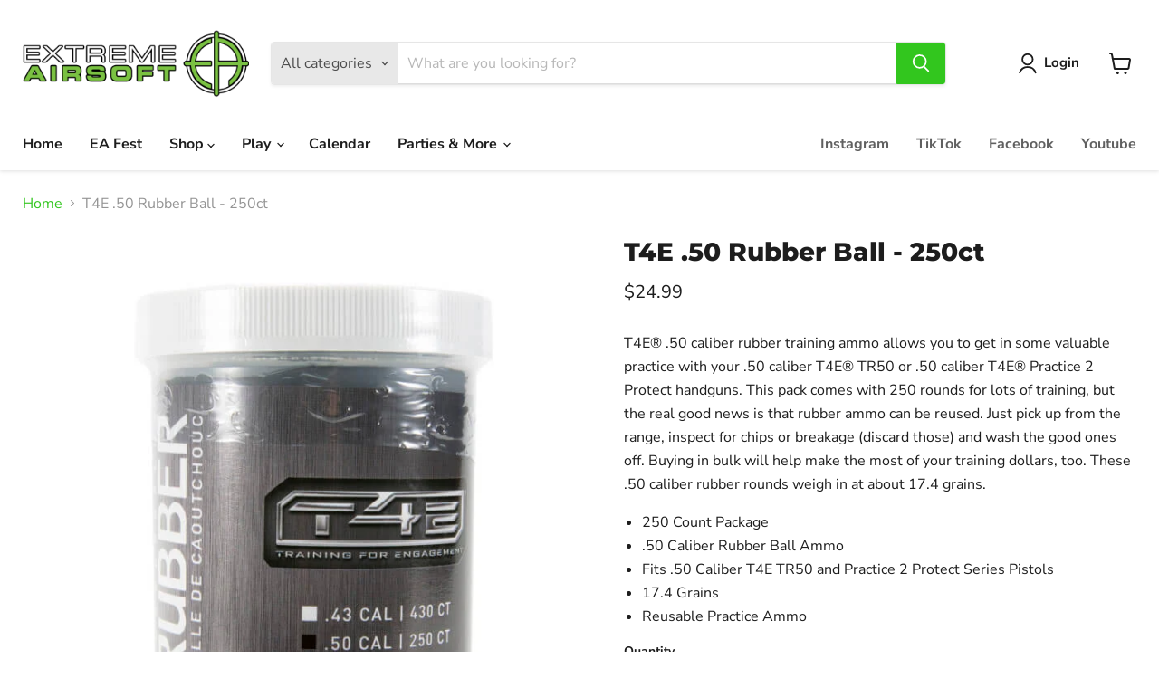

--- FILE ---
content_type: text/javascript; charset=utf-8
request_url: https://extremeairsoftri.com/products/t4e-50-rubber-ball-250ct.js
body_size: 747
content:
{"id":7012845584524,"title":"T4E .50 Rubber Ball - 250ct","handle":"t4e-50-rubber-ball-250ct","description":"\u003cp\u003e\u003cspan data-mce-fragment=\"1\"\u003eT4E® .50 caliber rubber training ammo allows you to get in some valuable practice with your .50 caliber T4E® TR50 or .50 caliber T4E® Practice 2 Protect handguns. This pack comes with 250 rounds for lots of training, but the real good news is that rubber ammo can be reused. Just pick up from the range, inspect for chips or breakage (discard those) and wash the good ones off. Buying in bulk will help make the most of your training dollars, too. These .50 caliber rubber rounds weigh in at about 17.4 grains.\u003c\/span\u003e\u003c\/p\u003e\n\u003cul\u003e\n\u003cli\u003e250 Count Package\u003c\/li\u003e\n\u003cli\u003e.50 Caliber Rubber Ball Ammo\u003c\/li\u003e\n\u003cli\u003eFits .50 Caliber T4E TR50 and Practice 2 Protect Series Pistols\u003c\/li\u003e\n\u003cli\u003e17.4 Grains\u003c\/li\u003e\n\u003cli\u003eReusable Practice Ammo\u003c\/li\u003e\n\u003c\/ul\u003e","published_at":"2022-06-24T10:17:17-04:00","created_at":"2022-06-21T14:59:14-04:00","vendor":"UmarexUSA","type":"T4E (Non-Airsoft)","tags":[],"price":2499,"price_min":2499,"price_max":2499,"available":true,"price_varies":false,"compare_at_price":null,"compare_at_price_min":0,"compare_at_price_max":0,"compare_at_price_varies":false,"variants":[{"id":40563035897996,"title":"Default Title","option1":"Default Title","option2":null,"option3":null,"sku":"2292150","requires_shipping":true,"taxable":true,"featured_image":null,"available":true,"name":"T4E .50 Rubber Ball - 250ct","public_title":null,"options":["Default Title"],"price":2499,"weight":1361,"compare_at_price":null,"inventory_management":"shopify","barcode":"723364921506","requires_selling_plan":false,"selling_plan_allocations":[]}],"images":["\/\/cdn.shopify.com\/s\/files\/1\/0338\/8925\/5564\/products\/0005620_t4e-rubber-ball-50-cal-black-250-ct.jpg?v=1656080193","\/\/cdn.shopify.com\/s\/files\/1\/0338\/8925\/5564\/products\/0005626_t4e-rubber-ball-50-cal-black-250-ct.jpg?v=1656080194","\/\/cdn.shopify.com\/s\/files\/1\/0338\/8925\/5564\/products\/0005625_t4e-rubber-ball-50-cal-black-250-ct.jpg?v=1656080196"],"featured_image":"\/\/cdn.shopify.com\/s\/files\/1\/0338\/8925\/5564\/products\/0005620_t4e-rubber-ball-50-cal-black-250-ct.jpg?v=1656080193","options":[{"name":"Title","position":1,"values":["Default Title"]}],"url":"\/products\/t4e-50-rubber-ball-250ct","media":[{"alt":null,"id":22646287368332,"position":1,"preview_image":{"aspect_ratio":1.0,"height":700,"width":700,"src":"https:\/\/cdn.shopify.com\/s\/files\/1\/0338\/8925\/5564\/products\/0005620_t4e-rubber-ball-50-cal-black-250-ct.jpg?v=1656080193"},"aspect_ratio":1.0,"height":700,"media_type":"image","src":"https:\/\/cdn.shopify.com\/s\/files\/1\/0338\/8925\/5564\/products\/0005620_t4e-rubber-ball-50-cal-black-250-ct.jpg?v=1656080193","width":700},{"alt":null,"id":22646287499404,"position":2,"preview_image":{"aspect_ratio":1.0,"height":700,"width":700,"src":"https:\/\/cdn.shopify.com\/s\/files\/1\/0338\/8925\/5564\/products\/0005626_t4e-rubber-ball-50-cal-black-250-ct.jpg?v=1656080194"},"aspect_ratio":1.0,"height":700,"media_type":"image","src":"https:\/\/cdn.shopify.com\/s\/files\/1\/0338\/8925\/5564\/products\/0005626_t4e-rubber-ball-50-cal-black-250-ct.jpg?v=1656080194","width":700},{"alt":null,"id":22646287597708,"position":3,"preview_image":{"aspect_ratio":1.0,"height":700,"width":700,"src":"https:\/\/cdn.shopify.com\/s\/files\/1\/0338\/8925\/5564\/products\/0005625_t4e-rubber-ball-50-cal-black-250-ct.jpg?v=1656080196"},"aspect_ratio":1.0,"height":700,"media_type":"image","src":"https:\/\/cdn.shopify.com\/s\/files\/1\/0338\/8925\/5564\/products\/0005625_t4e-rubber-ball-50-cal-black-250-ct.jpg?v=1656080196","width":700}],"requires_selling_plan":false,"selling_plan_groups":[]}

--- FILE ---
content_type: text/javascript; charset=utf-8
request_url: https://extremeairsoftri.com/products/t4e-50-rubber-ball-250ct.js
body_size: 997
content:
{"id":7012845584524,"title":"T4E .50 Rubber Ball - 250ct","handle":"t4e-50-rubber-ball-250ct","description":"\u003cp\u003e\u003cspan data-mce-fragment=\"1\"\u003eT4E® .50 caliber rubber training ammo allows you to get in some valuable practice with your .50 caliber T4E® TR50 or .50 caliber T4E® Practice 2 Protect handguns. This pack comes with 250 rounds for lots of training, but the real good news is that rubber ammo can be reused. Just pick up from the range, inspect for chips or breakage (discard those) and wash the good ones off. Buying in bulk will help make the most of your training dollars, too. These .50 caliber rubber rounds weigh in at about 17.4 grains.\u003c\/span\u003e\u003c\/p\u003e\n\u003cul\u003e\n\u003cli\u003e250 Count Package\u003c\/li\u003e\n\u003cli\u003e.50 Caliber Rubber Ball Ammo\u003c\/li\u003e\n\u003cli\u003eFits .50 Caliber T4E TR50 and Practice 2 Protect Series Pistols\u003c\/li\u003e\n\u003cli\u003e17.4 Grains\u003c\/li\u003e\n\u003cli\u003eReusable Practice Ammo\u003c\/li\u003e\n\u003c\/ul\u003e","published_at":"2022-06-24T10:17:17-04:00","created_at":"2022-06-21T14:59:14-04:00","vendor":"UmarexUSA","type":"T4E (Non-Airsoft)","tags":[],"price":2499,"price_min":2499,"price_max":2499,"available":true,"price_varies":false,"compare_at_price":null,"compare_at_price_min":0,"compare_at_price_max":0,"compare_at_price_varies":false,"variants":[{"id":40563035897996,"title":"Default Title","option1":"Default Title","option2":null,"option3":null,"sku":"2292150","requires_shipping":true,"taxable":true,"featured_image":null,"available":true,"name":"T4E .50 Rubber Ball - 250ct","public_title":null,"options":["Default Title"],"price":2499,"weight":1361,"compare_at_price":null,"inventory_management":"shopify","barcode":"723364921506","requires_selling_plan":false,"selling_plan_allocations":[]}],"images":["\/\/cdn.shopify.com\/s\/files\/1\/0338\/8925\/5564\/products\/0005620_t4e-rubber-ball-50-cal-black-250-ct.jpg?v=1656080193","\/\/cdn.shopify.com\/s\/files\/1\/0338\/8925\/5564\/products\/0005626_t4e-rubber-ball-50-cal-black-250-ct.jpg?v=1656080194","\/\/cdn.shopify.com\/s\/files\/1\/0338\/8925\/5564\/products\/0005625_t4e-rubber-ball-50-cal-black-250-ct.jpg?v=1656080196"],"featured_image":"\/\/cdn.shopify.com\/s\/files\/1\/0338\/8925\/5564\/products\/0005620_t4e-rubber-ball-50-cal-black-250-ct.jpg?v=1656080193","options":[{"name":"Title","position":1,"values":["Default Title"]}],"url":"\/products\/t4e-50-rubber-ball-250ct","media":[{"alt":null,"id":22646287368332,"position":1,"preview_image":{"aspect_ratio":1.0,"height":700,"width":700,"src":"https:\/\/cdn.shopify.com\/s\/files\/1\/0338\/8925\/5564\/products\/0005620_t4e-rubber-ball-50-cal-black-250-ct.jpg?v=1656080193"},"aspect_ratio":1.0,"height":700,"media_type":"image","src":"https:\/\/cdn.shopify.com\/s\/files\/1\/0338\/8925\/5564\/products\/0005620_t4e-rubber-ball-50-cal-black-250-ct.jpg?v=1656080193","width":700},{"alt":null,"id":22646287499404,"position":2,"preview_image":{"aspect_ratio":1.0,"height":700,"width":700,"src":"https:\/\/cdn.shopify.com\/s\/files\/1\/0338\/8925\/5564\/products\/0005626_t4e-rubber-ball-50-cal-black-250-ct.jpg?v=1656080194"},"aspect_ratio":1.0,"height":700,"media_type":"image","src":"https:\/\/cdn.shopify.com\/s\/files\/1\/0338\/8925\/5564\/products\/0005626_t4e-rubber-ball-50-cal-black-250-ct.jpg?v=1656080194","width":700},{"alt":null,"id":22646287597708,"position":3,"preview_image":{"aspect_ratio":1.0,"height":700,"width":700,"src":"https:\/\/cdn.shopify.com\/s\/files\/1\/0338\/8925\/5564\/products\/0005625_t4e-rubber-ball-50-cal-black-250-ct.jpg?v=1656080196"},"aspect_ratio":1.0,"height":700,"media_type":"image","src":"https:\/\/cdn.shopify.com\/s\/files\/1\/0338\/8925\/5564\/products\/0005625_t4e-rubber-ball-50-cal-black-250-ct.jpg?v=1656080196","width":700}],"requires_selling_plan":false,"selling_plan_groups":[]}